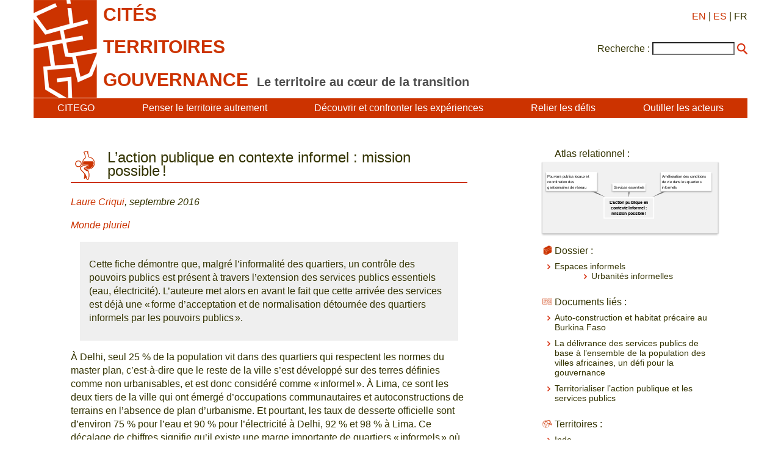

--- FILE ---
content_type: text/html; charset=utf-8
request_url: https://www.citego.org/bdf_fiche-document-599_fr.html
body_size: 8837
content:
<!DOCTYPE html>
<html lang="fr">
<head>
    <title>L’action publique en contexte informel : mission possible !</title>
    <link rel="schema.DC" href="http://purl.org/DC/elements/1.0/">
    <meta name="DC.Title" content="L&#039;action publique en contexte informel : mission possible !">
    

		<meta name="DC.Creator" content="Laure Criqui">
	

    <meta name="DC.Date" content="2016">
	<meta name="DC.Language" content="fr">
    <script src="static/jquery/3.4.1/jquery.min.js"></script>
<meta name="viewport" content="width=device-width, initial-scale=1">
<!--<link rel="stylesheet" href="static/bootstrap/3.3.7/css/bootstrap.min.css">
<script src="static/bootstrap/3.3.7/js/bootstrap.min.js"></script>-->
<meta http-equiv="Content-Type" content="text/html; charset=UTF-8">

<link href="static/css/main.css" rel="stylesheet" type="text/css" />
<link href="static/images/icon-16.png" type="image/png" rel="icon"/>


<script>
//<!--
document.write('<style>.javascript-Hidden{display:none}</style>');
//-->
</script>
        <script src="static/jsrender/1.0.7/jsrender.min.js"></script>
<script src="static/svg/2.6.3/svg.min.js"></script>
<link href="static/atlas/_common.css" rel="stylesheet" type="text/css" />
<link href="static/atlas/flux.css" rel="stylesheet" type="text/css" />
<link href="static/atlas/atlas-citego.css" rel="stylesheet" type="text/css" />
<script src="static/atlas/desmodojs.js"></script>
<script src="static/atlas/atlas-citego.js"></script>
<script type="text/x-jsrender" data-name="desmodo:atlas:block-ResourceContent">
<div class="flux-content-Standard flux-content-Resource">
    <a href="https://desmographie.citego.org/atlas_fr#resource:{{: name}}" target="_blank">{{>title}}</a>
</div>
</script><script type="text/x-jsrender" data-name="desmodo:atlas:block-TermContent">
<div class="flux-content-Term
     {{if isVisited}}flux-content-Visited{{/if}}
     {{if isPrevious}}flux-content-Previous{{/if}}
     {{if isRoot}}flux-content-Root{{/if}}
     {{:supplementaryClasses}}
     ">
    <div class="flux-content-Body">
        <div class="flux-content-Label">
            <a href="https://desmographie.citego.org/atlas_fr#term:{{:term.name}}" target="_blank">{{if alias}}<span class="flux-content-Alias">{{:alias}}</span> {{/if}}{{>~TERM_TITLE_FUNCTION(term)}}</a>
        </div>
        </div>
</div>
</script>        <link rel="canonical" href="https://www.citego.org/bdf_fiche-document-599_fr.html">
</head>
<body>
    <header>
<nav class="citego-nav-Container">
    <div class="sr-only"><a href="#main">Aller directement au contenu</a></div>
    <div class="citego-headergrid-Grid">
        <a href="index_fr.html" class="citego-headergrid-Logo"><img src="static/images/logo.png" alt="Citego" class="citego-nav-Logo"/></a>
        <span class="citego-headergrid-Title1"><span class="citego-nav-Title">cités</span></span>
        <span class="citego-headergrid-Title2"><span class="citego-nav-Title">territoires</span></span>
        <span class="citego-headergrid-Title3"><span class="citego-nav-Title">gouvernance</span> <span class="citego-nav-Subtitle">Le territoire au cœur de la transition</span></span>
        <div class="citego-headergrid-Langs">
            <a href="bdf_fiche-document-2443_en.html" rel="alternate" hreflang="en">EN</a>
            | <a href="bdf_fiche-document-2444_es.html" rel="alternate" hreflang="es">ES</a>
            | FR
        </div>
         <script>
        //<!--
        document.write('<div class="citego-nav-ScrutariHeader">'
            + '<form action="scrutarijs_fr.html">'
            + '<label for="scrutariInput">Recherche :</label>'
            + '<input  id="scrutariInput" type="text" name="q" size="15" />'
            + '<button type="submit"></button>'
            + '</form>'
        + '</div>');
        //-->
        </script>
    </div>
    <div class="citego-nav-Bar">
        <details class="citego-nav-Details" aria-hidden="true" >
            <summary>
                <span></span>
                <span></span>
                <span></span>
            </summary>
            <ul>
                
                <li><a href="rubrique-26_fr.html">CITEGO</a></li>
                
                
            <li><a href="page-69_fr.html">Penser le territoire autrement</a></li>
            
            <li><a href="page-73_fr.html">Découvrir et confronter les expériences</a></li>
            
            <li><a href="page-76_fr.html">Relier les défis </a></li>
            
            <li><a href="page-78_fr.html">Outiller les acteurs </a></li>
            
            
    <li class="citego-nav-Separator"><a href="rubrique-28_fr.html">Formations à distance - MOOC </a></li>

    <li class=""><a href="rubrique-29_fr.html">Atlas relationnel </a></li>

    <li class=""><a href="rubrique-32_fr.html">Fonds documentaire</a></li>

 <script>
//<!--
document.write('<li class="citego-nav-ScrutariDetails citego-nav-Separator">'
     + '<form action="scrutarijs_fr.html">'
       + '<label for="scrutariInput_Details">Recherche :</label>'
       + '<input  id="scrutariField_Details" type="text" name="q" size="15" />'
       + '<button type="submit" class="citego-nav-Button"></button>'
    + '</form>'
+ '</li>');
//-->
</script>
            </ul>
        </details>
        <ul class="citego-nav-List">
            
            <li><a href="rubrique-26_fr.html">CITEGO</a></li>
            
            
            <li><a href="page-69_fr.html">Penser le territoire autrement</a></li>
            
            <li><a href="page-73_fr.html">Découvrir et confronter les expériences</a></li>
            
            <li><a href="page-76_fr.html">Relier les défis </a></li>
            
            <li><a href="page-78_fr.html">Outiller les acteurs </a></li>
            
        </ul>
    </div>
</nav>    </header>
    <main id="main" class="citego-maingrid-Grid">
        <article lang="fr" class="citego-maingrid-Article">
                <h1 class="citego-picto-Titre citego-picto-Etudedecas"><span>L’action publique en contexte informel : mission possible !</span></h1>
                
                <p class="citego-Auteurs"><a href="bdf_auteur-398_fr.html">Laure Criqui</a>, septembre 2016</p>

    <p class="citego-Auteurs">
    
                    <a href="bdf_organisme-44_fr.html">Monde pluriel</a>    
                </p>

                <div class="citego-Resume"><p>Cette fiche d&eacute;montre que, malgr&eacute; l&rsquo;informalit&eacute; des quartiers, un contr&ocirc;le des pouvoirs publics est pr&eacute;sent &agrave; travers l&rsquo;extension des services publics essentiels (eau, &eacute;lectricit&eacute;). L&rsquo;auteure met alors en avant le fait que cette arriv&eacute;e des services est d&eacute;j&agrave; une &laquo; forme d&rsquo;acceptation et de normalisation d&eacute;tourn&eacute;e des quartiers informels par les pouvoirs publics &raquo;.</p>
</div>

                <p>&Agrave; Delhi, seul 25 % de la population vit dans des quartiers qui respectent les normes du master plan, c&rsquo;est-&agrave;-dire que le reste de la ville s&rsquo;est d&eacute;velopp&eacute; sur des terres d&eacute;finies comme non urbanisables, et est donc consid&eacute;r&eacute; comme &laquo; informel &raquo;. &Agrave; Lima, ce sont les deux tiers de la ville qui ont &eacute;merg&eacute; d&rsquo;occupations communautaires et autoconstructions de terrains en l&rsquo;absence de plan d&rsquo;urbanisme. Et pourtant, les taux de desserte officielle sont d&rsquo;environ 75 % pour l&rsquo;eau et 90 % pour l&rsquo;&eacute;lectricit&eacute; &agrave; Delhi, 92 % et 98 % &agrave; Lima. Ce d&eacute;calage de chiffres signifie qu&rsquo;il existe une marge importante de quartiers &laquo; informels &raquo; o&ugrave; les op&eacute;rateurs raccordent officiellement aux r&eacute;seaux de services, autrement dit que l&rsquo;action publique pour l&rsquo;am&eacute;lioration urbaine y est possible.</p><p>
    Ainsi, contrairement &agrave; l&rsquo;id&eacute;e que l&rsquo;informalit&eacute; est a priori un obstacle &agrave; l&rsquo;intervention et &eacute;chappe au contr&ocirc;le des pouvoirs publics, une forme d&rsquo;action officielle, et notamment l&rsquo;extension des services, y est possible. Reprenons ce que signifie &laquo; informel &raquo; dans le contexte de villes en d&eacute;veloppement rapide&nbsp;: <strong>les quartiers apparaissent et sont construits sans prendre en consid&eacute;ration les documents de planification ou d&rsquo;urbanisme. Ils se d&eacute;veloppent &laquo; hors-plan &raquo;.</strong>
</p><p>
    Concr&egrave;tement, cela signifie deux choses&nbsp;: d&rsquo;une part que tr&egrave;s souvent ils ne figurent pas sur les cartes officielles, et sont donc m&eacute;connus ; d&rsquo;autre part, que les normes, institutions et proc&eacute;dures d&rsquo;action publique n&rsquo;y sont ni pertinentes ni appliqu&eacute;es. <em>Comment alors une intervention officielle par le biais d&rsquo;acteurs formels se combine-t-elle avec un contexte informel ?</em>
</p><p>Tout d&rsquo;abord, les op&eacute;rateurs ne peuvent pas prendre le risque que leur action soit elle-m&ecirc;me consid&eacute;r&eacute;e comme ill&eacute;gale pour intervenir dans des quartiers en situation d&rsquo;infraction. Ils d&eacute;pendent d&rsquo;autorisations, plus ou moins tacites ou formelles, de la part des pouvoirs publics, qui l&eacute;gitiment et prot&egrave;gent leur action. L&rsquo;informalit&eacute; g&eacute;n&egrave;re l&agrave; une premi&egrave;re tension qui am&egrave;ne souvent les autorit&eacute;s &agrave; prendre des d&eacute;cisions ad hoc et n&eacute;gocier avec elles-m&ecirc;mes&nbsp;: d&eacute;clarations politiques d&rsquo;urgence pour &eacute;tendre certains r&eacute;seaux, cr&eacute;ation de programmes d&eacute;rogatoires pour certains quartiers, invention de documents de reconnaissance temporaire ind&eacute;pendante de toute r&eacute;gularisation fonci&egrave;re, d&eacute;livrance d&rsquo;autorisations de travaux qui ignorent ou contredisent les proc&eacute;dures administratives, identification des zones &agrave; raccorder sur Google Maps sans se r&eacute;f&eacute;rer au plan d&rsquo;urbanisme&hellip; Ces cadres ne sont pas stabilis&eacute;s, mais permettent au coup par coup l&rsquo;action des op&eacute;rateurs. Bien qu&rsquo;il &eacute;mane de la sph&egrave;re publique &laquo; formelle &raquo;, il s&rsquo;agit d&rsquo;un bricolage juridique &eacute;quivoque, ni ill&eacute;gal ni compl&egrave;tement l&eacute;gal. Pour permettre les interventions dans un contexte informel, les autorit&eacute;s sont ainsi amen&eacute;es &agrave; adapter les normes, et par l&agrave; &agrave; abandonner ou tout du moins assouplir le cadre formel habituel de la d&eacute;cision publique.</p><p>Ensuite, sur le terrain, les op&eacute;rateurs de services font face &agrave; un relatif inconnu au moment d&rsquo;intervenir dans des quartiers informels&nbsp;: ils ne connaissent pas les modalit&eacute;s d&rsquo;occupation de l&rsquo;espace, les comportements des populations&hellip; Dans un premier temps, ils ont besoin de collecter les informations pour &eacute;laborer leurs projets de raccordement&nbsp;: cartographie, relev&eacute; topographique, recensement des habitants&hellip; informations qui leur seront &eacute;galement n&eacute;cessaires par la suite pour distribuer les factures, r&eacute;aliser la maintenance, etc. Alors, de mani&egrave;re compl&egrave;tement autonome des pouvoirs publics, ils vont envoyer des employ&eacute;s pour num&eacute;roter les rues et habitations &agrave; raccorder, et r&eacute;alisent de fait ainsi un syst&egrave;me d&rsquo;adressage informel. Dans d&rsquo;autre cas, ils utilisent des plans de quartiers r&eacute;alis&eacute;s par les habitants eux-m&ecirc;mes sans aucune valeur l&eacute;gale ni correspondance au plan urbain. Sur cette base, ils &eacute;laborent les trac&eacute;s des r&eacute;seaux, demandent la r&eacute;alisation de travaux connexes comme des murs de sout&egrave;nement ou des caniveaux, et enclenchent le d&eacute;ploiement des infrastructures. Ces plans, tout &agrave; fait informels, deviennent de v&eacute;ritables documents d&rsquo;identit&eacute; des quartiers, les cartes &agrave; partir desquelles la ville est construite et les institutions de r&eacute;f&eacute;rence pour l&rsquo;action officielle alors que le statut &laquo; informel &raquo; des quartiers reste non r&eacute;gularis&eacute;.</p><p>
    Enfin, on ne peut ignorer qu&rsquo;une fois des canalisations d&rsquo;eau et d&rsquo;assainissement, ou des poteaux &eacute;lectriques officiellement install&eacute;s, il est peu probable qu&rsquo;ils ne soient jamais d&eacute;plac&eacute;s. Autrement dit, de par l&rsquo;extension des r&eacute;seaux, les op&eacute;rateurs de services participent de la consolidation physique des quartiers et de leur voirie, mais aussi d&rsquo;une forme de reconnaissance publique des &eacute;tablissements, aussi informels soient-ils. La distribution de factures par exemple est un processus qui institutionnalise la pr&eacute;sence des quartiers&nbsp;: elle repose sur un syst&egrave;me d&rsquo;adressage ou d&rsquo;identification des quartiers, elle fournit un document officiel aux habitants dont ils peuvent se pr&eacute;valoir aupr&egrave;s d&rsquo;autres entit&eacute;s publiques comme preuve de r&eacute;sidence, et elle marque l&rsquo;entr&eacute;e et le d&eacute;but d&rsquo;une relation publique entre les habitants et les repr&eacute;sentants de l&rsquo;&Eacute;tat que sont les op&eacute;rateurs. Ni le cadre l&eacute;gal de l&rsquo;intervention des op&eacute;rateurs, ni le statut foncier r&eacute;gulier ou non des quartiers n&rsquo;interf&egrave;re dans ce processus. <strong>La seule arriv&eacute;e des services est d&eacute;j&agrave; une forme d&rsquo;acceptation et de normalisation d&eacute;tourn&eacute;e des quartiers informels par les pouvoirs publics.</strong>
</p><p>Pour &eacute;quiper l&rsquo;urbanisation informelle, ind&eacute;pendamment des actions de r&eacute;gularisation urbaine, les op&eacute;rateurs t&acirc;tonnent dans des zones grises r&eacute;glementaires et bricolent des solutions institutionnelles elles-m&ecirc;mes peu formelles. De mani&egrave;re d&eacute;tourn&eacute;e, l&rsquo;extension des r&eacute;seaux de services marque l&rsquo;entr&eacute;e des pouvoirs publics dans ces quartiers. En effet, les op&eacute;rateurs de services officiels principaux, qu&rsquo;ils soient publics ou priv&eacute;s, les repr&eacute;sentent, sont leur bras arm&eacute;, poursuivent une mission d&rsquo;int&eacute;r&ecirc;t g&eacute;n&eacute;ral, et sont &agrave; la fois d&eacute;tenteurs d&rsquo;une autorit&eacute; officielle et d&eacute;pendants de d&eacute;cisions politiques, plus ou moins tacites. &Eacute;lus, fonctionnaires municipaux et planificateurs sont contraints par le cadre r&eacute;glementaire officiel et craignent souvent de perdre un contr&ocirc;le &ndash; par ailleurs illusoire &ndash; en reconnaissant l&rsquo;urbanisation informelle. Les op&eacute;rateurs de services suivent quant &agrave; eux une logique sectorielle ; en ce sens, ils se trouvent d&eacute;charg&eacute;s de la responsabilit&eacute; politique directe&nbsp;: peu leur importe que la zone &agrave; raccorder soit informelle ! Ce qui compte, c&rsquo;est d&rsquo;une part d&rsquo;&eacute;tendre la couverture, d&rsquo;autre part d&rsquo;assurer le bon fonctionnement et l&rsquo;&eacute;quilibre financier du r&eacute;seau. Ces fabricants r&eacute;els de la ville et leurs tactiques pr&eacute;sident finalement &agrave; la consolidation et l&rsquo;am&eacute;lioration durable des conditions de vie dans les quartiers informels.</p><p>D&egrave;s lors que l&rsquo;urbanisation est majoritairement non planifi&eacute;e, vouloir avoir recours au cadre planificateur pour orienter l&rsquo;action publique est une impasse. Les normes, les cartes, les proc&eacute;dures sont fondamentalement inadapt&eacute;es. Mais l&rsquo;action publique n&rsquo;a pas &agrave; en &ecirc;tre pour autant paralys&eacute;e, loin de l&agrave;. La panoplie des outils sur lesquels s&rsquo;appuient les op&eacute;rateurs fait ses preuves au quotidien&nbsp;: cartographie communautaire, adressage, alignement des r&eacute;seaux &agrave; la seule voirie existante&hellip; Est-ce que r&eacute;ellement leur caract&egrave;re peu formel ou formalis&eacute; les invalide ? La question est &eacute;videmment rh&eacute;torique&nbsp;: ce bricolage informel de terrain est &agrave; la fois effectif et innovant, et les exercices, autant de planification que de r&eacute;gularisation urbaine, gagneraient sans aucun doute &agrave; s&rsquo;inspirer de cette flexibilit&eacute; plut&ocirc;t que de rester pris dans les contraintes formelles de la formalisation de l&rsquo;urbanisation.</p>

                
                
                <h2 class="citego-TitreRubrique" lang="fr">Références</h2>
                <div class="citego-References"><p>
    Pour acc&eacute;der &agrave; la version PDF du num&eacute;ro de la revue <a href="https://www.cairn.info/revue-tous-urbains-2016-3.htm" rel="external">Tous Urbains</a>, n&deg;15
</p>
</div>
                
        </article>
        <nav class="citego-maingrid-Aside">

                <h3 class="citego-picto-Titre hidden" id="atlas-title">Atlas relationnel :</h3>
                <ul class="hidden">
                    
                    <li><a href="bdf_descripteur-2331_fr.html">Amélioration des conditions de vie dans les quartiers informels</a></li>

                    <li><a href="bdf_descripteur-2099_fr.html">Services essentiels</a></li>

                    <li><a href="bdf_descripteur-639_fr.html">Pouvoirs publics locaux et coordination des gestionnaires de réseau</a></li>

                </ul>
                <div id="atlas-wrapper" aria-hidden="true" class="hidden">
                    <div id="atlas">
                        <div id="atlas-desmogram"></div>
                        <div id="atlas-comment" class="hidden"><p>L’atlas relationnel est un <strong>outil de cartographie sémantique</strong>. Il permet de mettre en exergue les idées principales d’un document et de le relier à d’autres documents touchant des problématiques connexes. Ce sont les descripteurs qui sont reliés au sein de l’atlas et qui indexent des ressources documentaires (fiches d’expériences, analyses, propositions…).</p>
<p>Le bouton "<strong>Panier</strong>"&nbsp;:<br class='autobr' />
Vous avez la possibilité de mettre de côté une ressource documentaire en cliquant sur le panier à côté du nom de la ressource. Ces ressources documentaires mises de côté sont regroupées sous ce bouton.</p>
<p>Le bouton "<strong>Historique</strong>"  garde l’historique des descripteurs et des documents sur lesquels vous avez cliqué. Vous avez la possibilité d’imprimer votre cheminement ou de vider l’historique avec les icônes appropriés.<br class='autobr' />
		&nbsp;! Un descripteur sur lequel vous avez cliqué apparaîtra en rose sur l’atlas&nbsp;!</p>
<p>Le bouton "<strong>Aide&nbsp;</strong>" vous donne accès à&nbsp;:</p>
<ul class="spip" role="list"><li> la légende de l’atlas&nbsp;: le système matriciel sur lequel est construit l’atlas relationnel&nbsp;: les composantes du territoire (numéro/couleur) et les angles d’approche de la gouvernance (logo/lettre)&nbsp;;</li><li> un guide de navigation</li><li> une vidéo de présentation de CITEGO</li><li> une vidéo de présentation de l’atlas relationnel (philosophie &amp; usages)</li><li> le site de CITEGO</li></ul>
<p>Vous pouvez naviguer dans l’atlas&nbsp;: 
<br /><span class="spip-puce ltr"><b>–</b></span>&nbsp;Par la <strong>barre de recherche</strong>, en proposant un ou plusieurs mot(s)-clé et en cliquant sur celui qui vous intéresse. Vous pouvez préciser ou élargir votre recherche en cliquant sur "et"/"ou".
<br /><span class="spip-puce ltr"><b>–</b></span>&nbsp;Par <strong>voisinage</strong>, en cliquant directement sur les descripteurs que vous souhaitez.</p>
<p>Pour consulter les ressources documentaires indexées par les descripteurs, cliquez sur " <strong>documents</strong>"&nbsp;&#187; sous le descripteur choisi. Ces documents sont les expériences, analyses, ressources et propositions contenus dans notre fonds documentaire&nbsp;:</p>
<ul class="spip" role="list"><li> lorsque vous cliquez sur le titre du document choisi, vous accédez à une page présentant son indexation dans l’atlas&nbsp;;</li><li> lorsque vous cliquez sur le logo CITEGO, vous accédez directement à la lecture du document sur le site de CITEGO&nbsp;;</li><li> lorsque vous cliquez sur le panier, le document est mis de côté le temps que vous continuiez à naviguer dans l’atlas. A tout moment vous pouvez le consulter dans l’onglet &#171;&nbsp;<strong>Panier </strong>&nbsp;&#187;. Il vous est aussi possible d’imprimer cette liste de documents.</li></ul>
<p>Pour revenir à la <strong>page d’accueil de l’atlas</strong>, cliquez sur le titre en haut à gauche "Territoires, villes et gouvernance".</p>
<p>L’onglet "<strong>Connexion </strong>" est réservé aux administrateurs.</p>
<p>Pour nous faire part de vos commentaires et suggestions, contactez-nous à cette adresse&nbsp;: <strong>atlasrelationnel[@]citego.org</strong></p>
<p><a href="http://www.citego.org/IMG/pdf/2018_atlas_techniques_navigation.pdf">Télécharger le pense-bête en PDF</a></p></div>
                    </div>
                </div>



    <h3 class="citego-picto-Titre citego-picto-Dossier">Dossier :</h3>
                <ul class="citego-aside-Liste">
    
        
            
                
                                <li>
                                    <a href="bdf_dossier-330_fr.html">Espaces informels</a>
                                    <ul class="citego-Sousliste">
                                        <li>
                                            <a href="bdf_dossier-329_fr.html">Urbanités informelles</a>
                                        </li>
                                    </ul>
                                </li>
                
            
        
    
                </ul>



    <h3 class="citego-picto-Titre citego-picto-Docslies">Documents liés :</h3>
                <ul class="citego-aside-Liste">
    
                    <li><a href="bdf_fiche-document-502_fr.html">Auto-construction et habitat précaire au Burkina Faso</a></li>
    
                    <li><a href="bdf_fiche-document-225_fr.html">La délivrance des services publics de base à l’ensemble de la population des villes africaines, un défi pour la gouvernance</a></li>
    
                    <li><a href="bdf_fiche-document-438_fr.html">Territorialiser l’action publique et les services publics</a></li>
    
                </ul>



                <h3 class="citego-picto-Titre citego-picto-Territoire">Territoires :</h3>
                 <ul class="citego-aside-Liste">
    
        
                            <li><a href="bdf_motcle-geo-415_fr.html">Inde</a></li>
            
                            <li><a href="bdf_motcle-geo-385_fr.html">Pérou</a></li>
            
        
        
                </ul>

        </nav>
    </main>
    <footer  class="citego-footer-Container">
    <div class="citego-footer-Row citego-footer-Tools">
        <div class="citego-toolgrid-Grid">
            <div class="citego-toolgrid-Title citego-footer-Tool">

                <span>Outils de Citego</span>

            </div>
            <div class="citego-footer-Parent citego-toolgrid-Parent"></div>
            <div class="citego-footer-Child citego-toolgrid-Child_1"></div>
            <div class="citego-footer-Child citego-toolgrid-Child_1"></div>
            <div class="citego-footer-Child citego-footer-Last citego-toolgrid-Child_2"></div>

            <div class="citego-footer-Tool citego-toolgrid-Tool_1">
                    <a href="rubrique-28_fr.html">Formations à distance - MOOC </a>
            </div>

            <div class="citego-footer-Tool citego-toolgrid-Tool_2">
                    <a href="rubrique-29_fr.html">Atlas relationnel </a>
            </div>

            <div class="citego-footer-Tool citego-toolgrid-Tool_3">
                    <a href="rubrique-32_fr.html">Fonds documentaire</a>
            </div>

        </div>
    </div>
    <div class="citego-footer-Row">
        <ul class="citego-footer-Mentions">

            <li><a href="page-1_fr.html">Mentions légales</a></li>

            <li><a href="page-2_fr.html">Contact</a></li>

            <li><a href="page-4_fr.html">Crédits </a></li>

            <li><a href="page-46_fr.html">Politique de confidentialité et de protection des données</a></li>

        </ul>
    </div>
<!-- Piwik -->
<script type="text/javascript">
  var _paq = _paq || [];
  _paq.push(["setCookieDomain", "*.citego.org"]);
  _paq.push(["setDomains", ["*.citego.org","*.base.citego.org"]]);
  _paq.push(['trackPageView']);
  _paq.push(['enableLinkTracking']);
  (function() {
    var u="//stats.coredem.info/piwik/";
    _paq.push(['setTrackerUrl', u+'piwik.php']);
    _paq.push(['setSiteId', 20]);
    var d=document, g=d.createElement('script'), s=d.getElementsByTagName('script')[0];
    g.type='text/javascript'; g.async=true; g.defer=true; g.src=u+'piwik.js'; s.parentNode.insertBefore(g,s);
  })();
</script>
<noscript><p><img src="//stats.coredem.info/piwik/piwik.php?idsite=20" style="border:0;" alt="" /></p></noscript>
<!-- End Piwik Code -->
</footer> <script>
var RESOURCE_NAME = "/citego.org/base/document/599";
var API_RESPONS = {"resource_refs":[0],"terms":[{"name":"/citego.org/base/atlascitego/2331","title":"Amélioration des conditions de vie dans les quartiers informels","translations":[{"lang":"en","text":"Improving living conditions in informal settlements"},{"lang":"es","text":"Mejora de las condiciones de vida en los asentamientos informales"}],"attributes":{},"families":[3],"indexation":{"_default":[0,1,2,3,4]}},{"name":"/citego.org/base/atlascitego/2099","title":"Services essentiels","translations":[{"lang":"en","text":"Essential services"},{"lang":"es","text":"Servicios esenciales"}],"attributes":{},"families":[4],"indexation":{"_default":[5,6,7,8,9,10,0]}},{"name":"/citego.org/base/atlascitego/639","title":"Pouvoirs publics locaux et coordination des gestionnaires de réseau","translations":[{"lang":"en","text":"Local public authorities and coordination of network operators"},{"lang":"es","text":"Autoridades públicas locales y coordinación de los operadores de red"}],"attributes":{},"families":[3],"indexation":{"_default":[0,11]}},{"name":"/citego.org/base/atlascitego/31","alias":"family/niveau3","title":"Niveau 3","translations":[{"lang":"en","text":"Level 3"},{"lang":"es","text":"Nivel 3"}],"attributes":{},"families":[],"indexation":{}},{"name":"/citego.org/base/atlascitego/28","alias":"family/niveau2","title":"Niveau 2","translations":[{"lang":"en","text":"Level 2"},{"lang":"es","text":"Nivel 2"}],"attributes":{},"families":[],"indexation":{}}],"resources":[{"name":"/citego.org/base/document/599","title":"L\u2019action publique en contexte informel : mission possible\u202f!","href":"https://www.citego.org/bdf_fiche-document-599_fr.html","indexation":{"_default":[0,1,2]}},{"name":"/citego.org/base/document/618","title":"Faire du durable dans des zones à risques, Bogotá, Altos de la Estancia","href":"https://www.citego.org/bdf_fiche-document-618_fr.html"},{"name":"/citego.org/base/document/654","title":"Le propre et l\u2019impropre","href":"https://www.citego.org/bdf_fiche-document-654_fr.html"},{"name":"/citego.org/base/document/796","title":"La ville du Sud en temps réel, de l\u2019utilité de la photographie aérienne sous cerf-volant dans les études urbaines","href":"https://www.citego.org/bdf_fiche-document-796_fr.html"},{"name":"/citego.org/base/document/807","title":"Diversité et créativité populaire dans les Andes : l\u2019exemple des quartiers populaires d\u2019El Alto.","href":"https://www.citego.org/bdf_fiche-document-807_fr.html"},{"name":"/citego.org/base/document/481","title":"Qui doit gérer l\u2019espace public\u202f?","href":"https://www.citego.org/bdf_fiche-document-481_fr.html"},{"name":"/citego.org/base/document/492","title":"Une expérience de budget participatif dans la ville de Recife (Brésil)","href":"https://www.citego.org/bdf_fiche-document-492_fr.html"},{"name":"/citego.org/base/document/500","title":"Quand le dialogue est au rendez-vous, la réussite suit","href":"https://www.citego.org/bdf_fiche-document-500_fr.html"},{"name":"/citego.org/base/document/502","title":"Auto-construction et habitat précaire au Burkina Faso","href":"https://www.citego.org/bdf_fiche-document-502_fr.html"},{"name":"/citego.org/base/document/522","title":"Pour le responsable du collectif des associations du Yatenga, l\u2019aide étrangère est trop partielle et trop pressée par rapport à la situation des populations","href":"https://www.citego.org/bdf_fiche-document-522_fr.html"},{"name":"/citego.org/base/document/595","title":"Apprivoiser l\u2019informel","href":"https://www.citego.org/bdf_fiche-document-595_fr.html"},{"name":"/citego.org/base/document/1560","title":"L\u2019intercommunalité, un retour en arrière en matière de politique locale\u202f?","href":"https://www.citego.org/bdf_fiche-document-1560_fr.html"}]};
</script>

</body>
</html>


--- FILE ---
content_type: text/css
request_url: https://www.citego.org/static/css/main.css
body_size: 4894
content:
@import url("_ficheblockelements.css");
@import url("_predefinedclasses.css");


/*******************************************************
 * Balises génériques
 ********************************************************/

body {
  /*word-wrap: break-word;
  -webkit-hyphens: auto;
  -moz-hyphens: auto;
  -ms-hyphens: auto;
  -o-hyphens: auto;
  hyphens: auto;*/
  color: #330;
  font-family: "Helvetica Neue",Helvetica,Arial,sans-serif;
  line-height: 1.4em;
  margin: 0;
}

h1 {
    font-size: 1.5rem;
    border-bottom-color: #C30;
    border-bottom-width: 2px;
    border-bottom-style: solid;
    padding-bottom: 3px;
    margin-bottom: 20px;
    font-weight: normal;
}

h2 {
    font-size: 1.1rem;
    font-weight: bold;
    color: #C30;
    margin-top: 35px;
    text-align: left
}

h2.spip { 
    text-align: center;
    margin-top: 2em; 
    margin-bottom: 1.4em;
    font-size: 1.15em;
    font-weight: bold;
    color: #C30;    
}


p {
    text-align: left;
}

a, a:visited {
    text-decoration: none;
    color: #C30;
}

a:hover {
    text-decoration: underline;
    color: #C30;
}

blockquote {
    border-left-width: 1px;
    border-left-color: #C30;
}

body > header, body > main, body > footer {
    display: block;
    max-width: 1170px;
    margin: auto;
    padding-right: 8px;
    padding-left: 8px;
}

@media screen {
    .sr-only {
        display: none;
    }
}

.hidden {
    display: none;
}

body a[hreflang]::after {
    content: "";
}

/*******************************************************
 * Liens externes
 ********************************************************/
/* XML des liens externes
<?xml version="1.0" encoding="UTF-8"?><svg xmlns="http://www.w3.org/2000/svg" width="10" height="10"><g transform="translate(-826.429 -698.791)"><rect width="5.982" height="5.982" x="826.929" y="702.309" fill="#fff" stroke="#cc3300"/><g><path d="M831.194 698.791h5.234v5.391l-1.571 1.545-1.31-1.31-2.725 2.725-2.689-2.689 2.808-2.808-1.311-1.311z" fill="#ec2305"/><path d="M835.424 699.795l.022 4.885-1.817-1.817-2.881 2.881-1.228-1.228 2.881-2.881-1.851-1.851z" fill="#fff"/></g></g></svg>
*/
a.spip_out, a[rel="external"] {
    background-image: linear-gradient(rgba(0, 0, 0, 0), rgba(0, 0, 0, 0)), url("[data-uri]");
    background-position: right center;
    background-repeat: no-repeat;
    padding-right: 13px;
    color: #C30;
}


/*******************************************************
 * Classes diverses
 ********************************************************/

h2.citego-TitreRubrique {
    font-size: 1.1rem;
    font-weight: normal;
    color: #330;
    border-bottom-color: #C30;
    border-bottom-width: 1px;
    border-bottom-style: solid;
    padding-bottom: 2px;
    margin-top:50px;
    margin-bottom: 20px;
}

.citego-Contributions {
    font-size: 1.1rem;
    font-weight: bold;
    font-style: italic;
    margin-top : 30px;
}

.citego-Soustitre {
    font-style: italic;   
}

.citego-Auteurs {
    font-style: italic; 
}

.citego-Notes {
    font-size: 0.85em;
    margin-top: 40px;
}

.citego-Notesbasdepage {

}

.citego-Resume  {
    margin-left: 15px;
    margin-right: 15px;
	padding-top: 10px;
	padding-bottom: 10px;
	margin-bottom: 10px;
	padding-left: 15px;
	padding-right: 15px;
	background-color: #efefef;
}

.citego-References {
    font-size: 0.9em;
}

.citego-References h2 {
    font-size: 1.1rem;
    font-weight: normal;
    margin-top: 0;
}

.citego-territoires-Label {
  color: #C30;
  font-size: 150%;
  line-height: 20px;
  /*text-shadow: -1px 0 black, 0 1px black, 1px 0 black, 0 -1px black;*/
  cursor: inherit;
}

.citego-ListeSimple li {
    margin-bottom: 5px;
}

.citego-LogoOrganisme {
    display: block;
    margin: auto;
    margin-bottom: 40px;
}


/*******************************************************
 * .citego-footer-
 ********************************************************/

.citego-footer-Child {
    border-color: #c0c0c0;
    border-style: solid;
    border-top-width: 1px;
    border-left-width: 1px;
    border-bottom-width: 0;
    border-right-width: 0;
    height: 15px;
}

.citego-footer-Child.citego-footer-Last {
    border-right-width: 1px;
}

.citego-footer-Container {
    margin-top: 35px;
}

.citego-footer-Mentions {
    list-style: none;
    text-align: center;
    margin: 0;
    padding: 0;
    padding-bottom: 20px;
}

.citego-footer-Mentions li {
    padding: 0;
    display: inline-block;
}

.citego-footer-Mentions li::before {
    content: " - ";
}

.citego-footer-Mentions li:first-child::before {
    content: "";
}

.citego-footer-Mentions a {
    /*color: black;*/
    font-size: 0.8rem;
}

.citego-footer-Parent {
    border-color: #c0c0c0;
    border-style: solid;
    border-top-width: 0;
    border-left-width: 1px;
    border-bottom-width: 0;
    border-right-width: 0;
    height: 15px;
}

.citego-footer-Row {
    margin-top: 20px;
    padding-top: 10px;
    border-top-width: 1px;
    border-top-style: dotted;
    border-top-color: #C0C0C0;
}

.citego-footer-Tool {
    font-size: 0.9rem;
    text-align: center;
}

.citego-footer-Tool a, .citego-footer-Tool span {
    text-transform: uppercase;
    padding: 10px;
    border-radius: 5px;
    background-color: #ecf1ed;
    margin: 10px;
    display: inline-block;
    
}

.citego-footer-Tool a, .citego-footer-Tool a:visited {
    color: black;
}

.citego-footer-Tool span {
    color: #a3a5a4;
}


@media (max-width: 1023px) {
    
    .citego-footer-Tools {
        display: none;
    }
}


/*******************************************************
 * citego-headergrid-
 ********************************************************/

.citego-headergrid-Grid {
    display: grid;
    grid-template-areas: 
        "a b h"
        "a c i"
        "a d d";
    grid-template-rows: 1fr 1fr 1fr;
    grid-template-columns: 104px 1fr auto;
    align-items: center;
}

.citego-headergrid-Langs {
    grid-area: h;
    text-align: right;
}

.citego-headergrid-Logo {
    grid-area: a;
}

.citego-headergrid-Subtitle {
    grid-area: f;
    color:
}

.citego-headergrid-Title1 {
    grid-area: b;
}

.citego-headergrid-Title2 {
    grid-area: c;
}

.citego-headergrid-Title3 {
    grid-area: d;
}

@media (max-width: 767px) {
    
    .citego-headergrid-Grid {
        grid-template-rows: auto auto 1fr;
        justify-content: space-around;
    }
    
    .citego-headergrid-Title3 {
        align-self: start;
    }
}


/*******************************************************
 * citego-maingrid-
 ********************************************************/

.citego-maingrid-Grid {
    display: flex;
    justify-content: space-around;
}

.citego-maingrid-Article {
    width: 650px;
}

.citego-maingrid-Article h1 {
    margin-top: 50px;
}

.citego-maingrid-Aside {
    width: 275px;
    margin-top: 30px;
}

@media (max-width: 899px) {
    
    .citego-maingrid-Grid {
        flex-flow: column;
    }
    
    .citego-maingrid-Article {
        width: auto;
        max-width: 650px;
        margin: auto;
    }
    
    .citego-maingrid-Aside {
        width: auto;
        margin-left: 20px;
        margin-right: 20px;
        margin-top: 0;
    }
}

@media (min-width: 900px) and (max-width: 1023px) {
    
    .citego-maingrid-Article {
        width: 590px;
    }
    
    .citego-maingrid-Aside {
        width: 270px;
    }
}


/*******************************************************
 * citego-nav-
 ********************************************************/

.citego-nav-Bar {
    background-color: #cc3300;
    border-radius: 0;
    border: none;
    min-height: 20px;
    margin-top: 1px;
    
}

.citego-nav-Bar a, .citego-nav-Bar a:visited {
    color: white;
}

.citego-nav-Bar a:hover {
    color: #ff9587;
    text-decoration: none;
}

.citego-nav-Container {
    position: relative;
}

.citego-nav-Details {
    display: none;
}

.citego-nav-Details ul {
    margin: 0;
    padding: 0;
    list-style: none;
}

.citego-nav-Separator {
    margin-top: 20px;
}

.citego-nav-List {
    margin: 0;
    padding: 0;
    list-style: none;
    display: flex;
    justify-content: space-around;
    align-items: center;
}

.citego-nav-List li {
    padding: 5px;
}

.citego-nav-Logo {
    display: block;
}

.citego-nav-ScrutariHeader {
    grid-area: i;
    align-self: center;
}

.citego-nav-ScrutariHeader button {
    padding: 0;
    margin: 0;
    border: none;
    width: 17px;
    height: 18px;
    background-image: url("../images/loupe-header-roll.png");
    background-color: transparent;
}
    
.citego-nav-ScrutariHeader button:hover {
    background-image: url("../images/loupe-header-over.png");
}

.citego-nav-ScrutariHeader form {
    display: flex;
    justify-content: center;
    align-items: center;
}

.citego-nav-ScrutariHeader input {
    margin-left: 4px;
    margin-right: 4px;
    padding: 1px;
    border-radius: 1px;
}

.citego-nav-ScrutariHeader label {
    font-weight: normal;
}

.citego-nav-Subtitle {
    color: #4d4d4d;
    font-size: 20px;
    font-weight: bold;
}

.citego-nav-Title {
    color: #cc3300;
    text-transform: uppercase;
    font-size: 30px;
    font-weight: bold;
    margin-left: 10px;
    margin-right: 10px;
}

@media (max-width: 767px) {
    
    .citego-nav-Subtitle {
        display: block;
        margin-left: 10px;
        margin-top: 10px;
        font-size: 16px;
    }
    
    .citego-nav-Title {
        font-size: 26px;
        padding-top: 15px;
        display: block;
    }
}

@media screen and (max-width: 1023px) {


    .citego-nav-Details {
        display: block;
        position: relative;
        padding-top: 30px;
    }
    
    .citego-nav-Details summary {
        height: 26px;
        width: 30px;
        display: block;
        position: absolute;
        top: 2px;
        right: 2px;
        border-radius: 2px;
        border-style: solid;
        border-width: 1px;
        box-sizing: border-box;
        border-color: #fff;
        padding-left: 4px;
        padding-top: 1px;
    }
    
    .citego-nav-Details summary {
        list-style: none;
    }
    
    .citego-nav-Details summary::-webkit-details-marker {
        display: none;
    }
    
    .citego-nav-Details summary span {
        display: block;
        margin-top: 4px;
        width: 20px;
        height: 2px;
        border-radius: 2px;
        background-color: #fff;
    }
    
    .citego-nav-List {
        display: none;
    }
    
    .citego-nav-Details a {
        display: block;
        text-align: center;
        border-top-width: 1px;
        border-top-style: solid;
        border-top-color: white;
        padding: 3px;
        
    }
    
    .citego-nav-ScrutariDetails {
        border-top-width: 1px;
        border-top-style: solid;
        border-top-color: white;
        padding-top: 6px;
        padding-bottom: 6px;
    }
    
    .citego-nav-ScrutariDetails button {
        padding: 0;
        margin: 0;
        border: none;
        width: 17px;
        height: 18px;
        background-image: url("../images/loupe-details-roll.png");
        background-color: transparent;
    }
    
    .citego-nav-ScrutariDetails button:hover {
        background-image: url("../images/loupe-details-over.png");
    }
    
    .citego-nav-ScrutariDetails form {
        display: flex;
        justify-content: center;
        align-items: center;
    }
    
    .citego-nav-ScrutariDetails input {
        margin-left: 4px;
        margin-right: 4px;
        padding: 1px;
        border-radius: 0;
    }
    
    .citego-nav-ScrutariDetails label {
        font-weight: normal;
        color: white;
    }

    .citego-nav-ScrutariHeader {
        display: none;
    }
    
    
}

/*******************************************************
 *  .citego-picto-
 ********************************************************/

h1.citego-picto-Titre {
    min-height: 52px;
    padding-left: 60px;
    background-repeat: no-repeat;
    background-position: 0 50%;
    display: flex;
}

h1.citego-picto-Titre span {
    margin-top: auto;
    margin-bottom: auto;
    display: block;
}

h2.citego-picto-Titre {
    min-height: 26px;
    padding-left: 30px;
    background-repeat: no-repeat;
}

h3.citego-picto-Titre {
    min-height: 16px;
    padding-left: 20px;
    background-repeat: no-repeat;
    font-size: 1.0rem;
    font-weight: normal;
    line-height: 1.1;
    margin-top: 20px;
    margin-bottom: 5px;
}

h1.citego-picto-Axe {
    background-image: url(../images/axe-48x48.png);
}

h2.citego-picto-Axe {
    background-image: url(../images/axe-24x24.png);
}

h3.citego-picto-Axe {
    background-image: url(../images/axe-16x16.png);
}

h1.citego-picto-Dossier {
    background-image: url(../images/dossier-48x48.png);
}

h2.citego-picto-Dossier {
    background-image: url(../images/dossier-24x24.png);
}

h3.citego-picto-Dossier {
    background-image: url(../images/dossier-16x16.png);
}

h1.citego-picto-Chapitre {
    background-image: url(../images/chapitre-48x48.png);
}

h2.citego-picto-Chapitre {
    background-image: url(../images/chapitre-24x24.png);
}

h3.citego-picto-Chapitre {
    background-image: url(../images/chapitre-16x16.png);
}

h1.citego-picto-Notion {
    background-image: url(../images/notion-48x48.png);
}

h2.citego-picto-Notion {
    background-image: url(../images/notion-24x24.png);
}

h3.citego-picto-Notion {
    background-image: url(../images/notion-16x16.png);
}

h1.citego-picto-Motcle {
    background-image: url(../images/motcle-48x48.png);
}

h2.citego-picto-Motcle {
    background-image: url(../images/motcle-24x24.png);
}

h3.citego-picto-Motcle {
    background-image: url(../images/motcle-16x16.png);
}

h1.citego-picto-Territoire {
    background-image: url(../images/territoire-48x48.png);
}

h2.citego-picto-Territoire {
    background-image: url(../images/territoire-24x24.png);
}

h3.citego-picto-Territoire {
    background-image: url(../images/territoire-16x16.png);
}

h1.citego-picto-Analyse {
    background-image: url(../images/analyse-48x48.png);
}

h2.citego-picto-Analyse {
    background-image: url(../images/analyse-24x24.png);
}

h3.citego-picto-Analyse {
    background-image: url(../images/analyse-16x16.png);
}

h1.citego-picto-Etudedecas {
    background-image: url(../images/etudedecas-48x48.png);
}

h2.citego-picto-Etudedecas {
    background-image: url(../images/etudedecas-24x24.png);
}

h3.citego-picto-Etudedecas {
    background-image: url(../images/etudedecas-16x16.png);
}

h1.citego-picto-Proposition {
    background-image: url(../images/proposition-48x48.png);
}

h2.citego-picto-Proposition {
    background-image: url(../images/proposition-24x24.png);
}

h3.citego-picto-Proposition {
    background-image: url(../images/proposition-16x16.png);
}

h1.citego-picto-Ressource {
    background-image: url(../images/ressource-48x48.png);
}

h2.citego-picto-Ressource {
    background-image: url(../images/ressource-24x24.png);
}

h3.citego-picto-Ressource {
    background-image: url(../images/ressource-16x16.png);
}

h1.citego-picto-Docslies {
    background-image: url(../images/docslies-48x48.png);
}

h2.citego-picto-Docslies {
    background-image: url(../images/docslies-24x24.png);
}

h3.citego-picto-Docslies {
    background-image: url(../images/docslies-16x16.png);
}

/*******************************************************
 * .citego-plugin-
 ********************************************************/

.citego-plugin-Sommaire {
    font-size: 0.85rem;
    margin-top: 120px;
}

.citego-plugin-Sommaire ul.spip > li {
    list-style-image: url("../images/flech-roll.png");
    line-height: 1.2em;
    margin-bottom: 15px;
}

.citego-plugin-Sommaire > ul.spip {
    margin: 0;
    padding: 0;
    list-style: none;
}

.citego-plugin-Sommaire ul.spip > li > ul.spip {
    margin-top: 15px;
    margin-left: 25px;
    margin-bottom: 25px;
    padding: 0;
}

.citego-plugin-Sommaire ul.spip > li > ul.spip > li {
    font-size: 0.75rem;
}

.citego-plugin-Sommaire a, .citego-plugin-Sommaire a:visited {
    color: #330;
}

.citego-plugin-Sommaire h1 {
    font-size: 0.95rem;
    border-bottom-width: 1px;
}

/*******************************************************
 * .citego-rubrique-
 ********************************************************/

.citego-rubrique-Section {
    margin-top: 120px;
}

.citego-rubrique-Section h1 {
    font-size: 0.95rem;
    padding-top: 0;
    border-bottom-width: 0;
    background-repeat: no-repeat;
    padding-left: 10px;
    background-image: url("../images/flech-roll.png");
    background-position: 0 1ex;
}

.citego-rubrique-Section h1.citego-rubrique-Encours {
    background-image: url("../images/flech-over.png");
}

.citego-rubrique-Section ul {
    margin: 0;
    padding: 0;
    list-style: none;
}

.citego-rubrique-Section li {
    margin-left: 30px;
    margin-bottom: 15px;
    line-height: 1.2em;
    font-size: 0.85rem;
    list-style-image: url("../images/flech-roll.png");
}

.citego-rubrique-Section a, .citego-rubrique-Section a:visited {
    color: #330;
}

.citego-rubrique-Section li.citego-rubrique-Encours {
    font-weight: bold;
    list-style-image: url("../images/flech-over.png");
}


.citego-aside-Liste {
    margin-top: 10px;
    margin-left: 0;
    margin-bottom: 25px;
    padding: 0;
}

.citego-aside-Liste li {
    margin-left: 20px;
    margin-bottom: 10px;
    line-height: 1.2em;
    font-size: 0.85rem;
    list-style-image: url("../images/flech-roll.png");
}

.citego-aside-Liste a, .citego-aside-Liste a:visited {
    color: #330;
}

/*******************************************************
 * .citego-toolgrid-
 ********************************************************/

.citego-toolgrid-Grid {
    display: grid;
    grid-template-areas:
        "a a b b c c"
        "i i i j j j"
        "e f f g g h"
        "k k l l m m";
    grid-template-columns: repeat(6, 16.66%);
}

.citego-toolgrid-Title {
    grid-area: b;
}

.citego-toolgrid-Tool_1 {
    grid-area: k;
}

.citego-toolgrid-Tool_2 {
    grid-area: l;
}

.citego-toolgrid-Tool_3 {
    grid-area: m;
}

.citego-toolgrid-Child_1 {
    grid-area: f;
}

.citego-toolgrid-Child_2 {
    grid-area: g;
}

.citego-toolgrid-Parent {
    grid-area: j;
}


/*******************************************************
 * Cas des images Spip
 ********************************************************/

#spipTextArea img {
	max-width: 650px;
	height: auto;
}

#spipTextArea img:hover {
	max-width: 1500px;
	height: auto;
}

/*******************************************************
 * Surcharge des classes de listes
 ********************************************************/


.citego-maingrid-Article ul.spip > li {
    margin-bottom: 10px;
}

.citego-maingrid-Article ul.spip > li > ul.spip > li {
    font-size: 0.9em;
}

ul.fbe-depth-1 > li, .citego-maingrid-Article ul.spip > li {
    list-style-image: url(puce.png);
}

ul.fbe-depth-2 > li, .citego-maingrid-Article ul.spip > li > ul.spip > li {
    list-style-image: url(tiret.png);
}


/*******************************************************
 * Surcharge des classes de _ficheblockelements.css
 ********************************************************/

p.fbe-p-Note {
    border-left-color: #C30;
}

p.fbe-p-H {
    color: #C30;
}

p.fbe-p-Level2 {
    font-size: 1.0rem;
    font-style: italic;
    margin-top: 30px;
    font-weight: bold;
}

p.fbe-p-Level3 {
    font-size: 0.9rem;
    margin-top: 15px;
}

figcaption.fbe-figure-Caption  {
    font-family: inherit;
    font-size: 0.9em;
}

figcaption.fbe-figure-BlockquoteCaption {
    margin-left: 0;
    margin-right: 0;
    text-align: left;
    font-size: 0.9em;
}


.fbe-figure-Lettrine {
    margin-bottom: 20px;
}


/*******************************************************
 *  Listes de liens dans le bloc principal
 ********************************************************/

ul.citego-Liste {
    margin-left: 0;
    padding-left: 0;
}

ul.citego-Liste li {
    list-style: none;
    text-indent: -10px;
    padding-left: 20px;
    padding-right: 10px;
    padding-top: 5px;
    padding-bottom: 5px;
    margin: 0;
}

ul.citego-Liste ul.citego-Sousliste {
    border-left-style: dotted;
    border-left-width: 1px;
    margin-left: 50px;
    padding-left: 10px;
    border-left-color: #C0C0C0;
    margin-top: 5px;
}

.citego-Impair {
    background-color: #fce7e0;   
}

.citego-Pair {
    background-color: #fff1f1;   
}


/*******************************************************
 *  Traitement spécifiques à la colonne de droite
 ********************************************************/

#asideCol ul {
    border-left-width: 1px;
    border-left-style: solid;
    border-left-color: #C30;
    margin-left: 8px;
    padding-left: 12px;
}

#asideCol ul.citego-Sousliste {
    border-left-style: dotted;
    border-left-color: #C0C0C0;
}

#asideCol ul li {
    list-style: none;
    text-indent: -10px;
    padding-left: 10px;
    margin-bottom: 5px;
}

#asideCol h3, #asideCol h2.spip {
    text-align: left;
    margin-top: 20px;
    margin-bottom: 5px;
    font-size: 1.0rem;
    font-weight: normal;
}


/*******************************************************
 *  Classes pour la liste des partenaires
 ********************************************************/

.citego-partenariat-Liste {
    list-style: none;
}

.citego-partenariat-Liste li {
    clear: left;
    margin-top: 15px;
    
}

.citego-partenariat-Logo {
    display: block;
    float: left;
    text-align: center;
    width: 110px;
    margin-bottom: 25px;
    margin-right: 15px;
}


/*******************************************************
 *  Classes pour la page des évènements
 ********************************************************/

.citego-evenement-Infos td {
    vertical-align: top;
    padding-right: 10px;
}

/*******************************************************
 *  Traitement des petits liens
 ********************************************************/
div.citego-Petitsliens {
    text-align: center;
    margin-top: 30px;
}

div.citego-Petitsliens > p {
    padding: 10px;
    border-radius: 10px;
    border-width: 2px;
    border-style: solid;
    border-color: #c30;
    color: #c30;
    display: inline-block;
    font-size: 1.0em;
}





/*******************************************************
 * .citego-scrutari-
 ********************************************************/

.citego-scrutari-Descripteurs {
    list-style: none;
    margin-left: 0;
    padding-left: 0;
}

.citego-scrutari-Descripteurs li {
    margin-bottom: 5px;
    padding: 3px 10px;
}

.citego-scrutari-Descripteurs li:nth-child(even) {
    background-color: #f6f6f6;   
}

.citego-scrutari-DescripteursArea {
    margin-bottom: 50px;
}

.citego-scrutari-Submit {
    padding: 0;
    margin: 0;
    border: none;
    width: 20px;
    height: 21px;
    background-image: url("../images/loupe-index-roll.png");
    background-color: transparent;
}
    
.citego-scrutari-Submit:hover {
    background-image: url("../images/loupe-index-over.png");
}

.citego-scrutari-TitreColonne {
    font-size: 1.3em;
    background-repeat: no-repeat;
    height: 35px;
    padding-top: 5px;
    
}

.citego-scrutari-TitreColonne_Basedoc {
    background-image: url("../images/icon-basedoc.png");
    padding-left: 37px;
    margin-left: 25px;
}

.citego-scrutari-TitreColonne_Descripteurs {
    background-image: url("../images/icon-atlas.png");
    padding-left: 56px;
    margin-left: 10px;
}




.citego-Test {
/*position: sticky;
    top: 0;*/
}
